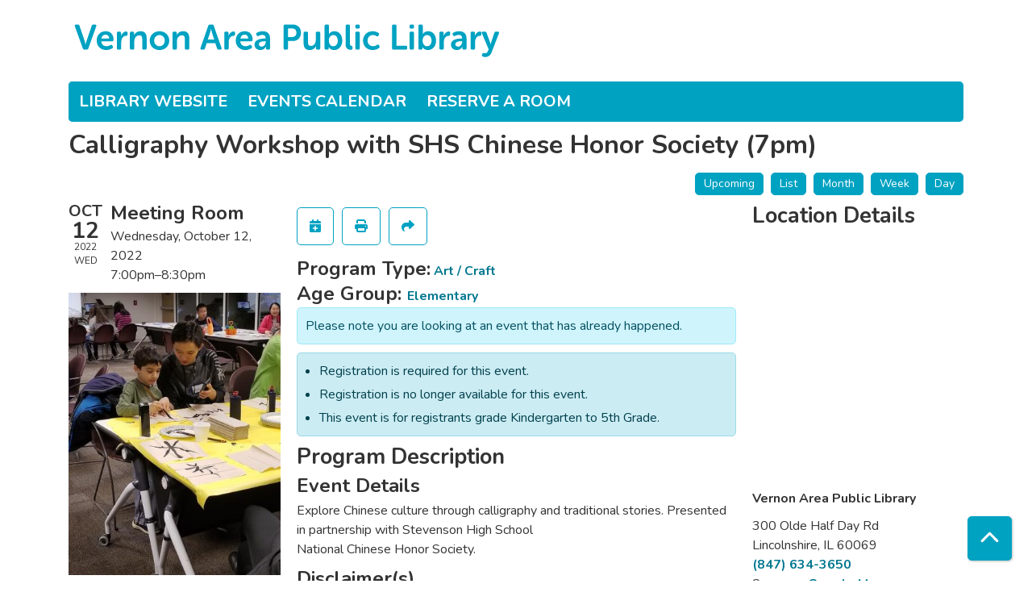

--- FILE ---
content_type: text/html; charset=UTF-8
request_url: https://calendar.vapld.info/event/calligraphy-workshop-shs-chinese-honor-society-7pm
body_size: 6254
content:
<!DOCTYPE html>
<html lang="en" dir="ltr">
  <head>
    <meta charset="utf-8" />
<meta name="description" content="Explore Chinese culture through calligraphy and traditional stories. Presented in partnership with Stevenson High School National Chinese Honor Society." />
<link rel="canonical" href="https://calendar.vapld.info/event/calligraphy-workshop-shs-chinese-honor-society-7pm" />
<meta name="Generator" content="Drupal 11 (https://www.drupal.org)" />
<meta name="MobileOptimized" content="width" />
<meta name="HandheldFriendly" content="true" />
<meta name="viewport" content="width=device-width, initial-scale=1.0" />
<script type="application/ld+json">{
    "@context": "https://schema.org",
    "@type": "Event",
    "name": "Calligraphy Workshop with SHS Chinese Honor Society (7pm)",
    "description": "<p>Explore Chinese culture through calligraphy and traditional stories. Presented in partnership with Stevenson High School<br />\r\nNational Chinese Honor Society.</p>\r\n",
    "image": "https://calendar.vapld.info/sites/default/files/2022-06/calligraphy_1.jpg",
    "startDate": "2022-10-12T19:00:00-05:00",
    "endDate": "2022-10-12T20:30:00-05:00",
    "eventStatus": "https://schema.org/EventScheduled",
    "eventAttendanceMode": "https://schema.org/OfflineEventAttendanceMode",
    "location": {
        "@type": "Place",
        "name": "Vernon Area Public Library",
        "address": {
            "@type": "PostalAddress",
            "streetAddress": "300 Olde Half Day Rd",
            "addressLocality": "Lincolnshire",
            "addressRegion": "IL",
            "postalCode": "60069",
            "addressCountry": "US"
        }
    },
    "offers": {
        "@type": "Offer",
        "availability": "https://schema.org/InStock",
        "price": 0,
        "priceCurrency": "USD",
        "url": "https://calendar.vapld.info/event/calligraphy-workshop-shs-chinese-honor-society-7pm",
        "validFrom": "2022-09-13T09:00:00-05:00",
        "validThrough": "2022-10-12T19:00:00-05:00"
    },
    "organizer": {
        "@type": "Organization",
        "name": "Vernon Area Public Library",
        "url": "https://calendar.vapld.info/"
    }
}</script>
<link rel="icon" href="/sites/default/files/favicon.png" type="image/png" />
<link rel="alternate" hreflang="en" href="https://calendar.vapld.info/event/calligraphy-workshop-shs-chinese-honor-society-7pm" />

    <title>Calligraphy Workshop with SHS Chinese Honor Society (7pm) | Vernon Area Public Library</title>
        <style>
      :root {
        --calendar-theme-external-link-content: "Opens\20 in\20 a\20 new\20 tab\3A \20 ";
      }
    </style>
    <link rel="stylesheet" media="all" href="/core/assets/vendor/jquery.ui/themes/base/core.css?t80gb9" />
<link rel="stylesheet" media="all" href="/core/assets/vendor/jquery.ui/themes/base/controlgroup.css?t80gb9" />
<link rel="stylesheet" media="all" href="/core/assets/vendor/jquery.ui/themes/base/checkboxradio.css?t80gb9" />
<link rel="stylesheet" media="all" href="/core/assets/vendor/jquery.ui/themes/base/resizable.css?t80gb9" />
<link rel="stylesheet" media="all" href="/core/assets/vendor/jquery.ui/themes/base/button.css?t80gb9" />
<link rel="stylesheet" media="all" href="/core/assets/vendor/jquery.ui/themes/base/dialog.css?t80gb9" />
<link rel="stylesheet" media="all" href="/core/misc/components/progress.module.css?t80gb9" />
<link rel="stylesheet" media="all" href="/core/misc/components/ajax-progress.module.css?t80gb9" />
<link rel="stylesheet" media="all" href="/core/modules/system/css/components/align.module.css?t80gb9" />
<link rel="stylesheet" media="all" href="/core/modules/system/css/components/container-inline.module.css?t80gb9" />
<link rel="stylesheet" media="all" href="/core/modules/system/css/components/clearfix.module.css?t80gb9" />
<link rel="stylesheet" media="all" href="/core/modules/system/css/components/hidden.module.css?t80gb9" />
<link rel="stylesheet" media="all" href="/core/modules/system/css/components/js.module.css?t80gb9" />
<link rel="stylesheet" media="all" href="/core/modules/ckeditor5/css/ckeditor5.dialog.fix.css?t80gb9" />
<link rel="stylesheet" media="all" href="/core/modules/views/css/views.module.css?t80gb9" />
<link rel="stylesheet" media="all" href="/core/assets/vendor/jquery.ui/themes/base/theme.css?t80gb9" />
<link rel="stylesheet" media="all" href="/modules/custom/library_calendar/lc_calendar_theme/css/base.css?t80gb9" />
<link rel="stylesheet" media="all" href="/modules/custom/library_calendar/lc_calendar_theme/css/state.css?t80gb9" />
<link rel="stylesheet" media="all" href="/modules/custom/library_calendar/lc_calendar_theme/css/components/event-actions.css?t80gb9" />
<link rel="stylesheet" media="all" href="/modules/custom/library_calendar/lc_calendar_theme/css/components/date-icon.css?t80gb9" />
<link rel="stylesheet" media="all" href="/modules/custom/library_calendar/lc_calendar_theme/css/components/events.css?t80gb9" />
<link rel="stylesheet" media="all" href="/modules/custom/library_calendar/lc_calendar_theme/css/components/event-full.css?t80gb9" />
<link rel="stylesheet" media="all" href="/modules/custom/library_calendar/lc_calendar_theme/css/components/menu-tasks.css?t80gb9" />
<link rel="stylesheet" media="all" href="/modules/custom/library_calendar/lc_core/css/extra_field.css?t80gb9" />
<link rel="stylesheet" media="all" href="/themes/custom/calendar_theme/node_modules/%40fortawesome/fontawesome-free/css/all.min.css?t80gb9" />
<link rel="stylesheet" media="all" href="/themes/custom/calendar_theme/css/style?t80gb9" />

    
  </head>
    <body class="path-node page-node-type-lc-event no-js" data-bs-no-jquery>
        <a href="#main-content" class="visually-hidden focusable skip-link">
      Skip to main content
    </a>
    
      <div class="dialog-off-canvas-main-canvas" data-off-canvas-main-canvas>
    
<header class="header">
      <div class="container main-container">
      <div class="row">
                  <div class="col-12 col-lg-6 branding-col">
              <div>
    
<div id="block-calendar-theme-branding" class="block block-system block-system-branding-block">
  
    
        
              
    <a class="site-logo" href="https://www.vapld.info/" rel="home">
      <img src="/sites/default/files/vapld_logo_blue_1line.svg" alt="Homepage of Vernon Area Public Library" fetchpriority="high">
    </a>
  </div>

  </div>

          </div>
        
              </div>
    </div>
  
    <div>
    
<div class="container main-container">
  <a href="#block-calendar-theme-main-menu-skip-link" class="visually-hidden focusable skip-link">
    Skip navigation
  </a>

  <nav id="block-calendar-theme-main-menu" class="navbar navbar-expand-lg" role="navigation" aria-labelledby="block-calendar-theme-main-menu-heading">
    <div class="container-fluid px-lg-0">
                                
      <h2 class="visually-hidden" id="block-calendar-theme-main-menu-heading">Main navigation</h2>
      

            <button aria-controls="block-calendar-theme-main-menu-collapse" aria-expanded="false" class="navbar-toggler" data-bs-target="#block-calendar-theme-main-menu-collapse" data-bs-toggle="collapse" type="button">
        <i class="fas fa-bars"></i>

        <span class="visually-hidden">
          Toggle        </span>

        Main Menu      </button>

      <div class="collapse navbar-collapse mt-2 mt-lg-0" id="block-calendar-theme-main-menu-collapse">
                  
              <ul class="nav navbar-nav">
              
      
      <li class="nav-item">
        <a href="https://www.vapld.info/" class="nav-link">Library Website</a>
              </li>
          
      
      <li class="nav-item">
        <a href="/events/month" class="nav-link" data-drupal-link-system-path="events/month">Events Calendar</a>
              </li>
          
      
      <li class="nav-item">
        <a href="/reserve-room" class="nav-link" data-drupal-link-system-path="node/1">Reserve a Room</a>
              </li>
        </ul>
  


              </div>
    </div>
  </nav>
  <a id="block-calendar-theme-main-menu-skip-link" tabindex="-1"></a>
</div>

  </div>

</header>

<main role="main" class="content-container container main-container">
  <a id="main-content" tabindex="-1"></a>

    <div>
    <div data-drupal-messages-fallback class="hidden"></div>

<div id="block-calendar-theme-page-title" class="block block-core block-page-title-block">
  
    
      
  <h1 class="mb-4">
<span>Calligraphy Workshop with SHS Chinese Honor Society (7pm)</span>
</h1>


  </div>

<div id="block-calendar-theme-content" class="block block-system block-system-main-block">
  
    
      



  


<article class="lc-event lc-event--full node node--type-lc-event node--promoted node--view-mode-full">

  
    

      <div class="lc-event__menu-tasks"><div class="lc-menu-tasks">  <h2 class="visually-hidden">Primary tabs</h2>
  <ul class="list-inline"><li class="list-inline-item"><a href="/events/upcoming" class="button button--primary btn-sm" data-drupal-link-system-path="events/upcoming">Upcoming</a></li>
<li class="list-inline-item"><a href="/events/list" class="button button--primary btn-sm" data-drupal-link-system-path="events/list">List</a></li>
<li class="list-inline-item"><a href="/events/month/2022/10" class="button button--primary btn-sm" data-drupal-link-system-path="events/month/2022/10">Month</a></li>
<li class="list-inline-item"><a href="/events/week/2022/10/12" class="button button--primary btn-sm" data-drupal-link-system-path="events/week/2022/10/12">Week</a></li>
<li class="list-inline-item"><a href="/events/day/2022/10/12" class="button button--primary btn-sm" data-drupal-link-system-path="events/day/2022/10/12">Day</a></li>
</ul>
</div>
</div>
  
  <div class="node__content lc-event-wrapper">
    <aside class="lc-event-sidebar lc-event__sidebar">
      <div class="lc-print-row">
        <div class="lc-print-column">
          <div class="lc-event-details lc-event-section">
              <div class="lc-date-icon" aria-hidden="true">
          <span class="lc-date-icon__item lc-date-icon__item--month">
        Oct
      </span>
    
          <span class="lc-date-icon__item lc-date-icon__item--day">
        12
      </span>
    
    <span class="lc-date-icon__item lc-date-icon__item--year">
      2022
    </span>

          <span class="lc-date-icon__item lc-date-icon__item--day-name">
        Wed
      </span>
      </div>


            <div class="lc-event-info">
              
                              <h3 class="lc-event-subtitle lc-event-room">
                  Meeting Room
                </h3>
              
              <div class="lc-event-info-item lc-event-info-item--date">
                                  Wednesday, October 12, 2022
                              </div>

                    <div class="lc-event-info-item lc-event-info-item--time">
      7:00pm–8:30pm
    </div>
  

              
                          </div>
          </div>

                            </div>
                
                  <div class="lc-print-column">
            <div class="lc-event-featured-image lc-event-section">
                              
            <div class="field field-container field--name-field-lc-image field--type-image field--label-hidden field-item"><a class="use-ajax" data-dialog-options="{&quot;width&quot;:&quot;auto&quot;}" data-dialog-type="modal" href="/library-calendar/image-dialog/651/lc_featured_image?alternative_text=calligraphy"><img height="480" width="360" src="https://calendar.vapld.info/sites/default/files/styles/large/public/2022-06/calligraphy_1.jpg" alt="calligraphy" class="img-fluid" />
</a>
</div>
      
                          </div>
          </div>
              </div>
    </aside>
    <section class="lc-event-content lc-event__content">
              <div class="lc-event-share-event">


<div class="lc-event-actions lc-event-actions--share-event">
  <ul class="lc-event-actions__list">
            
        <li class="lc-event-actions__item">
      
      <a href="/node/2327/add_to_calendar" class="button button--primary lc-event-action-link use-ajax" data-dialog-options="{&quot;title&quot;:&quot;Add This Event To Your Calendar&quot;,&quot;width&quot;:&quot;auto&quot;}" data-dialog-type="modal" title="Add To My Calendar" data-toggle="tooltip">
        <span class="lc-event-actions__icon lc-event-actions__icon--calendar"></span>
        <span class="lc-event-actions__text">Add To My Calendar</span>
      </a>
    </li>
   
        <li class="lc-event-actions__item">
      
      <a href="#" class="button button--primary lc-event-action-link" onClick="window.print()" title="Print this event" data-toggle="tooltip">
        <span class="lc-event-actions__icon lc-event-actions__icon--print"></span>
        <span class="lc-event-actions__text">Print</span>
      </a>
    </li>
    
              <li class="lc-event-actions__item">
        
        <a href="/node/2327/share_this_event" class="button button--primary lc-event-action-link use-ajax" data-dialog-options="{&quot;dialogClass&quot;:&quot;white-popup&quot;,&quot;title&quot;:&quot;Share This Event&quot;,&quot;width&quot;:&quot;auto&quot;}" data-dialog-type="modal" title="Share this event" data-toggle="tooltip">
          <span class="lc-event-actions__icon lc-event-actions__icon--share"></span>
          <span class="lc-event-actions__text">Share</span>
        </a>
      </li>
        
              </ul>
</div>
</div>
      
              <div class="lc-event__categories lc-event__program-types">
          <h3 class="lc-event-label lc-d-inline">Program Type:</h3>
                      <span><a href="/events/month?program_types%5B186%5D=186">Art / Craft</a></span>
                  </div>
      
              <div class="lc-event__categories lc-event__age-groups">
          <h3 class="lc-event-label lc-d-inline">
            Age Group:
          </h3>

                                    <span><a href="/events/month?age_groups%5B32%5D=32">Elementary</a></span>
                              </div>
      
      
          
      <div class="lc-event__container">
      <div class="lc-alert alert alert-info">
        Please note you are looking at an event that has already happened.
      </div>
    </div>
  

      <div>


<div class="lc-core--extra-field">
    <div><ul class="lc-messages"><li class="lc-messages__message">Registration is required for this event.</li>
<li class="lc-messages__message">Registration is no longer available for this event.</li>
<li class="lc-messages__message">This event is for registrants grade Kindergarten to 5th Grade.</li>
</ul>
</div>

</div>
</div>


            
              
                
        <h2 class="lc-event-subtitle">Program Description</h2>
      
                  
                    <h3 class="lc-event-subtitle">Event Details</h3>
      
                    
            
            
                    
            <div class="field field-container field--name-body field--type-text-with-summary field--label-hidden field-item"><p>Explore Chinese culture through calligraphy and traditional stories. Presented in partnership with Stevenson High School<br>
National Chinese Honor Society.</p></div>
      
      
                  
                              <h3 class="lc-event-subtitle">Disclaimer(s)</h3>
        
        
      <div class="field field-container field--name-field-lc-disclaimer field--type-entity-reference field--label-hidden field-items">
              <div class="field-item"><div>
  
      <h4 class="lc-event-subtitle">
            <div class="field field-container field--name-name field--type-string field--label-hidden field-item">Masks are encouraged</div>
      </h4>
    
  
            <div class="field field-container field--name-description field--type-text-long field--label-hidden field-item"><p>Masks are strongly encouraged at all indoor library programs. Masks are available on your way in if you need one. We respect each person’s right to decide what is best for themselves and their family, and we ask everyone to treat their fellow attendees with kindness and respect for the choices they make.</p></div>
      
</div>
</div>
          </div>
  
            
      <div>


<div class="lc-core--extra-field">
    
</div>
</div>

    </section>
    <aside class="lc-event-sidebar">
      <div class="lc-event-location">
                  <h2 class="lc-event-subtitle">Location Details</h2>
        
                  <div class="lc-event-location-map lc-event-section"><iframe allowfullscreen height="300" frameborder="0" src="https://www.google.com/maps/embed/v1/place?key=AIzaSyCR3GEW_keax_kobC61yARE5y3j06mKz-g&amp;q=300%20Olde%20Half%20Day%20Rd%2B%2CLincolnshire%2CIL%2B60069" style="width: 100%" title="Vernon Area Public Library on Google Maps" width="600"></iframe>
</div>
        
        
        <div class="lc-event-location-address lc-event-section">
                      <p class="lc-font-weight-bold">Vernon Area Public Library</p>

            <div class="lc-address-line lc-address-line--first">
              300 Olde Half Day Rd
                          </div>

            <div class="lc-address-line lc-address-line--second">
              Lincolnshire,
              IL
              60069
            </div>

                          <div class="lc-event-location__phone">
                <a href="tel:8476343650">
                  (847) 634-3650
                </a>
              </div>
            
            <div class="lc-branch-select-map-link">
              See map:
              <a href="http://maps.google.com/?q=300 Olde Half Day Rd,+Lincolnshire,+IL,+60069">
                Google Maps              </a>
            </div>
          
          
                  </div>

        
                
                          <div class="lc-event-address-container">
            <h2 class="lc-event-subtitle">Contact Info</h2>

                          <div class="lc-event-info-item lc-event-contact-name">
                <span class="lc-font-weight-bold">
                  Name:                </span>

                Youth Desk
              </div>
            
                          <div class="lc-event-info-item lc-event-contact-email">
                <span class="lc-font-weight-bold">
                  Email:
                </span>

                <a href="mailto:YouthDesk@VAPLD.info">
                  YouthDesk@VAPLD.info
                </a>
              </div>
            
                          <div class="lc-event-info-item lc-event-contact-phone">
                <span class="lc-font-weight-bold">
                  Phone Number:
                </strong>

                <a href="tel:2245431486">
                  (224) 543-1486
                </a>
              </div>
            
                      </div>
        
                          
              </div>
    </aside>
  </div>

  <div>


<div class="lc-core--extra-field">
    
</div>
</div>


</article>

  </div>

<div id="block-calendarstatistics" class="block block-block-content block-block-content74c450af-dd61-4009-bdfc-0b35182c56b6">
  
    
      
            <div class="field field-container field--name-body field--type-text-with-summary field--label-hidden field-item"><script defer data-domain="calendar.vapld.info" src="https://plausible.io/js/script.js"></script></div>
      
  </div>

  </div>

</main>

  <footer role="contentinfo" class="footer">
    <div class="container">
      <div class="footer-row">
                    <div class="row">
    
<div id="block-address" class="col-md block block-block-content block-block-content9d9166ca-da51-43ad-bcde-d9fdf1d90ac1">
  
    
      
            <div class="field field-container field--name-body field--type-text-with-summary field--label-hidden field-item"><p>300 Olde Half Day Road, Lincolnshire, IL, 60069<br><a href="tel:8476343650">(847) 634-3650</a>&nbsp;·&nbsp;<a href="https://www.vapld.info/">www.vapld.info</a></p></div>
      
  </div>

  </div>

              </div>
      <a  href="#" title="Back To Top" aria-label="Back To Top" class="btn back-to-top">
        <i class="fas fa-chevron-up fa-fw"></i>
        <span class="d-block d-lg-none ml-3 ml-lg-0">Back To Top</span>
      </a>
    </div>
  </footer>

  </div>

    
    <script type="application/json" data-drupal-selector="drupal-settings-json">{"path":{"baseUrl":"\/","pathPrefix":"","currentPath":"node\/2327","currentPathIsAdmin":false,"isFront":false,"currentLanguage":"en"},"pluralDelimiter":"\u0003","suppressDeprecationErrors":true,"ajaxPageState":{"libraries":"eJx1i0EKwzAMBD_k1E8SqryhJrINlpw0v09Iewm0l4VhZoUVNXEnf6EgyhenC4MKyT3AiurE4rlV--vnofpDFtRBzrZ8nq2f_ds705yhKdhujhKfbAhrxmbx2kdpaSgOObJClA","theme":"calendar_theme","theme_token":null},"ajaxTrustedUrl":[],"user":{"uid":0,"permissionsHash":"34e794b364e76af920ef74b49a0e8eea62d6f791c16fc5b82d68716d7f5bd124"}}</script>
<script src="/core/assets/vendor/jquery/jquery.min.js?v=4.0.0-rc.1"></script>
<script src="/core/assets/vendor/once/once.min.js?v=1.0.1"></script>
<script src="/core/misc/drupalSettingsLoader.js?v=11.3.1"></script>
<script src="/core/misc/drupal.js?v=11.3.1"></script>
<script src="/core/misc/drupal.init.js?v=11.3.1"></script>
<script src="/core/assets/vendor/jquery.ui/ui/version-min.js?v=11.3.1"></script>
<script src="/core/assets/vendor/jquery.ui/ui/data-min.js?v=11.3.1"></script>
<script src="/core/assets/vendor/jquery.ui/ui/disable-selection-min.js?v=11.3.1"></script>
<script src="/core/assets/vendor/jquery.ui/ui/jquery-patch-min.js?v=11.3.1"></script>
<script src="/core/assets/vendor/jquery.ui/ui/scroll-parent-min.js?v=11.3.1"></script>
<script src="/core/assets/vendor/jquery.ui/ui/unique-id-min.js?v=11.3.1"></script>
<script src="/core/assets/vendor/jquery.ui/ui/focusable-min.js?v=11.3.1"></script>
<script src="/core/assets/vendor/jquery.ui/ui/keycode-min.js?v=11.3.1"></script>
<script src="/core/assets/vendor/jquery.ui/ui/plugin-min.js?v=11.3.1"></script>
<script src="/core/assets/vendor/jquery.ui/ui/widget-min.js?v=11.3.1"></script>
<script src="/core/assets/vendor/jquery.ui/ui/labels-min.js?v=11.3.1"></script>
<script src="/core/assets/vendor/jquery.ui/ui/widgets/controlgroup-min.js?v=11.3.1"></script>
<script src="/core/assets/vendor/jquery.ui/ui/form-reset-mixin-min.js?v=11.3.1"></script>
<script src="/core/assets/vendor/jquery.ui/ui/widgets/mouse-min.js?v=11.3.1"></script>
<script src="/core/assets/vendor/jquery.ui/ui/widgets/checkboxradio-min.js?v=11.3.1"></script>
<script src="/core/assets/vendor/jquery.ui/ui/widgets/draggable-min.js?v=11.3.1"></script>
<script src="/core/assets/vendor/jquery.ui/ui/widgets/resizable-min.js?v=11.3.1"></script>
<script src="/core/assets/vendor/jquery.ui/ui/widgets/button-min.js?v=11.3.1"></script>
<script src="/core/assets/vendor/jquery.ui/ui/widgets/dialog-min.js?v=11.3.1"></script>
<script src="/core/assets/vendor/tabbable/index.umd.min.js?v=6.3.0"></script>
<script src="/core/assets/vendor/tua-body-scroll-lock/tua-bsl.umd.min.js?v=11.3.1"></script>
<script src="/themes/custom/calendar_theme/node_modules/%40fortawesome/fontawesome-free/js/all.min.js?t80gb9"></script>
<script src="/themes/custom/calendar_theme/node_modules/bootstrap/dist/js/bootstrap.bundle.min.js?t80gb9"></script>
<script src="/themes/custom/calendar_theme/js/behaviors.js?t80gb9"></script>
<script src="/core/misc/progress.js?v=11.3.1"></script>
<script src="/core/assets/vendor/loadjs/loadjs.min.js?v=4.3.0"></script>
<script src="/core/misc/debounce.js?v=11.3.1"></script>
<script src="/core/misc/announce.js?v=11.3.1"></script>
<script src="/core/misc/message.js?v=11.3.1"></script>
<script src="/core/misc/ajax.js?v=11.3.1"></script>
<script src="/core/misc/displace.js?v=11.3.1"></script>
<script src="/core/misc/position.js?v=11.3.1"></script>
<script src="/core/misc/dialog/dialog-deprecation.js?v=11.3.1"></script>
<script src="/core/misc/dialog/dialog.js?v=11.3.1"></script>
<script src="/core/misc/dialog/dialog.position.js?v=11.3.1"></script>
<script src="/core/misc/dialog/dialog.jquery-ui.js?v=11.3.1"></script>
<script src="/core/modules/ckeditor5/js/ckeditor5.dialog.fix.js?v=11.3.1"></script>
<script src="/modules/custom/library_calendar/lc_calendar_theme/js/dialog.js?t80gb9"></script>
<script src="/core/misc/dialog/dialog.ajax.js?v=11.3.1"></script>
<script src="/modules/custom/library_calendar/lc_calendar_theme/js/browser-classes.js?t80gb9"></script>

  </body>
</html>


--- FILE ---
content_type: image/svg+xml
request_url: https://calendar.vapld.info/sites/default/files/vapld_logo_blue_1line.svg
body_size: 2165
content:
<?xml version="1.0" encoding="utf-8"?>
<!-- Generator: Adobe Illustrator 25.0.1, SVG Export Plug-In . SVG Version: 6.00 Build 0)  -->
<svg version="1.1" id="Layer_1" xmlns="http://www.w3.org/2000/svg" xmlns:xlink="http://www.w3.org/1999/xlink" x="0px" y="0px"
	 viewBox="0 0 623.63 58.6" style="enable-background:new 0 0 623.63 58.6;" xml:space="preserve">
<style type="text/css">
	.st0{fill:#00A2C2;}
</style>
<path class="st0" d="M9.03,8.65c-0.5-1.45,0.15-2.4,1.7-2.4h2.65c1.2,0,2,0.55,2.35,1.75l7.25,21.4c0.65,2.05,1.35,5.2,1.35,5.2h0.1
	c0,0,0.65-3.15,1.35-5.2L33.13,8c0.3-1.2,1.1-1.75,2.3-1.75h2.55c1.55,0,2.2,0.95,1.7,2.4L28.33,40.1c-0.4,1.15-1.15,1.65-2.35,1.65
	h-3.2c-1.2,0-1.95-0.5-2.35-1.65L9.03,8.65z"/>
<path class="st0" d="M53.23,15.65c7.25,0,11.3,5.15,11.3,12.15c0,1.1-0.95,2.15-2.2,2.15H46.78c0.4,4.6,3.8,7,7.65,7
	c2.35,0,4.3-0.9,5.5-1.65c1.25-0.6,2.15-0.45,2.8,0.7l0.6,1c0.6,1.15,0.4,2.15-0.7,2.8c-1.65,1.05-4.65,2.55-8.65,2.55
	c-8.45,0-13.7-6.1-13.7-13.35C40.28,21.15,45.58,15.65,53.23,15.65z M58.23,26.1c-0.1-3.55-2.25-5.65-5.15-5.65
	c-3.25,0-5.55,2.25-6.15,5.65H58.23z"/>
<path class="st0" d="M69.13,18.35c0-1.35,0.7-2.1,2.05-2.1h1.95c1.35,0,2.1,0.75,2.1,2.1v2.4c0,0.95-0.15,1.75-0.15,1.75h0.1
	c1-3.05,3.8-6.45,7.4-6.45c1.4,0,1.9,0.7,1.9,2.1v1.95c0,1.35-0.8,2.1-2.15,2.1c-4.65,0-6.9,4.6-6.9,9.25v8.2
	c0,1.4-0.7,2.1-2.05,2.1h-2.2c-1.35,0-2.05-0.7-2.05-2.1V18.35z"/>
<path class="st0" d="M87.88,18.35c0-1.35,0.7-2.1,2.05-2.1h1.95c1.35,0,2.05,0.75,2.05,2.1v1.55c0,0.55-0.1,1.15-0.1,1.15h0.1
	c1.1-2.15,3.9-5.4,9.05-5.4c5.65,0,8.9,2.95,8.9,9.7v14.3c0,1.4-0.7,2.1-2.1,2.1h-2.15c-1.35,0-2.1-0.7-2.1-2.1v-13
	c0-3.1-0.8-5.2-4-5.2c-4.5,0-7.35,3.75-7.35,8.35v9.85c0,1.4-0.7,2.1-2.05,2.1h-2.2c-1.35,0-2.05-0.7-2.05-2.1V18.35z"/>
<path class="st0" d="M130.23,15.65c7.75,0,14.05,5.55,14.05,13.35c0,7.85-6.3,13.35-14.05,13.35s-14-5.5-14-13.35
	C116.23,21.2,122.48,15.65,130.23,15.65z M130.23,36.95c4.15,0,7.6-3.2,7.6-7.95c0-4.7-3.45-7.95-7.6-7.95
	c-4.15,0-7.55,3.25-7.55,7.95C122.68,33.75,126.08,36.95,130.23,36.95z"/>
<path class="st0" d="M148.93,18.35c0-1.35,0.7-2.1,2.05-2.1h1.95c1.35,0,2.05,0.75,2.05,2.1v1.55c0,0.55-0.1,1.15-0.1,1.15h0.1
	c1.1-2.15,3.9-5.4,9.05-5.4c5.65,0,8.9,2.95,8.9,9.7v14.3c0,1.4-0.7,2.1-2.1,2.1h-2.15c-1.35,0-2.1-0.7-2.1-2.1v-13
	c0-3.1-0.8-5.2-4-5.2c-4.5,0-7.35,3.75-7.35,8.35v9.85c0,1.4-0.7,2.1-2.05,2.1h-2.2c-1.35,0-2.05-0.7-2.05-2.1V18.35z"/>
<path class="st0" d="M200.13,7.95c0.4-1.15,1.15-1.7,2.35-1.7h3.2c1.2,0,2,0.55,2.35,1.7l11.1,31.4c0.5,1.45-0.15,2.4-1.7,2.4h-2.3
	c-1.2,0-2-0.55-2.35-1.7l-2.5-7.4h-12.45L195.38,40c-0.35,1.2-1.15,1.75-2.35,1.75h-2.3c-1.55,0-2.2-0.95-1.7-2.4L200.13,7.95z
	 M208.68,27.4l-3.15-9.5c-0.6-2-1.4-5.5-1.4-5.5h-0.1c0,0-0.8,3.5-1.4,5.5l-3.2,9.5H208.68z"/>
<path class="st0" d="M223.08,18.35c0-1.35,0.7-2.1,2.05-2.1h1.95c1.35,0,2.1,0.75,2.1,2.1v2.4c0,0.95-0.15,1.75-0.15,1.75h0.1
	c1-3.05,3.8-6.45,7.4-6.45c1.4,0,1.9,0.7,1.9,2.1v1.95c0,1.35-0.8,2.1-2.15,2.1c-4.65,0-6.9,4.6-6.9,9.25v8.2
	c0,1.4-0.7,2.1-2.05,2.1h-2.2c-1.35,0-2.05-0.7-2.05-2.1V18.35z"/>
<path class="st0" d="M252.43,15.65c7.25,0,11.3,5.15,11.3,12.15c0,1.1-0.95,2.15-2.2,2.15h-15.55c0.4,4.6,3.8,7,7.65,7
	c2.35,0,4.3-0.9,5.5-1.65c1.25-0.6,2.15-0.45,2.8,0.7l0.6,1c0.6,1.15,0.4,2.15-0.7,2.8c-1.65,1.05-4.65,2.55-8.65,2.55
	c-8.45,0-13.7-6.1-13.7-13.35C239.48,21.15,244.78,15.65,252.43,15.65z M257.43,26.1c-0.1-3.55-2.25-5.65-5.15-5.65
	c-3.25,0-5.55,2.25-6.15,5.65H257.43z"/>
<path class="st0" d="M281.28,26h1.05v-0.6c0-3.35-2.15-4.5-4.75-4.5c-2.15,0-4.1,0.8-5.3,1.45c-1.25,0.55-2.2,0.35-2.8-0.85
	l-0.5-0.95c-0.6-1.15-0.4-2.15,0.8-2.8c1.65-0.85,4.55-2.1,8.35-2.1c6.6,0,10.55,3.7,10.55,10.15v13.85c0,1.4-0.7,2.1-2.1,2.1h-1.7
	c-1.35,0-2.05-0.7-2.05-2.1v-1c0-0.7,0.1-1.1,0.1-1.1h-0.1c0,0-2.4,4.8-8,4.8c-4.65,0-8.45-3-8.45-7.65
	C266.38,27.25,275.58,26,281.28,26z M276.53,37.5c3.55,0,5.85-3.6,5.85-6.7v-0.95h-1.05c-3.2,0-8.65,0.5-8.65,4.3
	C272.68,35.85,273.98,37.5,276.53,37.5z"/>
<path class="st0" d="M308.03,8.35c0-1.35,0.7-2.1,2.05-2.1h11.6c6.65,0,11.3,4.65,11.3,11.55s-4.65,11.7-11.3,11.7h-7.25v10.15
	c0,1.4-0.7,2.1-2.05,2.1h-2.3c-1.35,0-2.05-0.7-2.05-2.1V8.35z M320.48,23.9c3.8,0,5.95-2.4,5.95-6.1c0-3.65-2.15-6-5.85-6h-6.15
	v12.1H320.48z"/>
<path class="st0" d="M336.73,18.35c0-1.35,0.75-2.1,2.1-2.1h2.15c1.4,0,2.1,0.75,2.1,2.1v13c0,3.1,0.8,5.2,3.95,5.2
	c4.6,0,7.15-4.05,7.15-8.6v-9.6c0-1.35,0.7-2.1,2.1-2.1h2.15c1.35,0,2.1,0.75,2.1,2.1v21.3c0,1.4-0.75,2.1-2.1,2.1h-1.95
	c-1.35,0-2.05-0.7-2.05-2.1v-1.5c0-0.6,0.1-1.15,0.1-1.15h-0.1c-1.2,2.6-4.5,5.35-8.85,5.35c-5.45,0-8.85-2.75-8.85-9.7V18.35z"/>
<path class="st0" d="M366.78,8.35c0-1.35,0.75-2.1,2.1-2.1h2.15c1.4,0,2.1,0.75,2.1,2.1v9.25c0,1.25-0.15,2.15-0.15,2.15h0.1
	c0,0,2.25-4.1,7.8-4.1c6.75,0,11.25,5.45,11.25,13.3c0,8.15-5.05,13.4-11.65,13.4c-5.75,0-7.8-4.3-7.8-4.3h-0.1c0,0,0.1,0.4,0.1,1.1
	v0.8c0,1.1-0.7,1.8-2.1,1.8h-1.7c-1.35,0-2.1-0.7-2.1-2.1V8.35z M379.23,37c3.55,0,6.45-2.85,6.45-7.9c0-4.8-2.6-8-6.3-8
	c-3.3,0-6.45,2.45-6.45,7.9C372.93,33.15,375.08,37,379.23,37z"/>
<path class="st0" d="M396.87,8.35c0-1.35,0.7-2.1,2.05-2.1h2.2c1.35,0,2.05,0.75,2.05,2.1V33.3c0,2.5,1.05,2.95,2,3.05
	c0.9,0.1,1.55,0.65,1.55,1.8v1.7c0,1.3-0.6,2.15-2.1,2.15c-3.4,0-7.75-0.9-7.75-8.2V8.35z"/>
<path class="st0" d="M410.87,9.85v-1.5c0-1.35,0.7-2.1,2.05-2.1h2.2c1.35,0,2.1,0.75,2.1,2.1v1.5c0,1.35-0.75,2.05-2.1,2.05h-2.2
	C411.57,11.9,410.87,11.2,410.87,9.85z M410.87,18.35c0-1.35,0.7-2.1,2.05-2.1h2.2c1.35,0,2.05,0.75,2.05,2.1v21.3
	c0,1.4-0.7,2.1-2.05,2.1h-2.2c-1.35,0-2.05-0.7-2.05-2.1V18.35z"/>
<path class="st0" d="M435.72,15.65c4.1,0,6.85,1.5,8.35,2.55c1.05,0.7,1.1,1.75,0.4,2.85l-0.65,1c-0.75,1.15-1.6,1.15-2.8,0.55
	c-1.05-0.7-2.75-1.55-4.95-1.55c-4.7,0-7.75,3.55-7.75,7.9c0,4.3,3.05,8,7.95,8c2.5,0,4.5-1.1,5.7-1.95c1.25-0.7,2.2-0.55,2.85,0.65
	l0.5,0.95c0.6,1.1,0.45,2.1-0.55,2.8c-1.55,1.15-4.65,2.95-9.05,2.95c-8.45,0-13.85-5.95-13.85-13.35
	C421.87,21.75,427.27,15.65,435.72,15.65z"/>
<path class="st0" d="M463.42,8.35c0-1.35,0.7-2.1,2.05-2.1h2.3c1.35,0,2.05,0.75,2.05,2.1V36.2h13.25c1.4,0,2.1,0.7,2.1,2.05v1.4
	c0,1.4-0.7,2.1-2.1,2.1h-17.6c-1.35,0-2.05-0.7-2.05-2.1V8.35z"/>
<path class="st0" d="M488.52,9.85v-1.5c0-1.35,0.7-2.1,2.05-2.1h2.2c1.35,0,2.1,0.75,2.1,2.1v1.5c0,1.35-0.75,2.05-2.1,2.05h-2.2
	C489.22,11.9,488.52,11.2,488.52,9.85z M488.52,18.35c0-1.35,0.7-2.1,2.05-2.1h2.2c1.35,0,2.05,0.75,2.05,2.1v21.3
	c0,1.4-0.7,2.1-2.05,2.1h-2.2c-1.35,0-2.05-0.7-2.05-2.1V18.35z"/>
<path class="st0" d="M501.12,8.35c0-1.35,0.75-2.1,2.1-2.1h2.15c1.4,0,2.1,0.75,2.1,2.1v9.25c0,1.25-0.15,2.15-0.15,2.15h0.1
	c0,0,2.25-4.1,7.8-4.1c6.75,0,11.25,5.45,11.25,13.3c0,8.15-5.05,13.4-11.65,13.4c-5.75,0-7.8-4.3-7.8-4.3h-0.1c0,0,0.1,0.4,0.1,1.1
	v0.8c0,1.1-0.7,1.8-2.1,1.8h-1.7c-1.35,0-2.1-0.7-2.1-2.1V8.35z M513.57,37c3.55,0,6.45-2.85,6.45-7.9c0-4.8-2.6-8-6.3-8
	c-3.3,0-6.45,2.45-6.45,7.9C507.27,33.15,509.42,37,513.57,37z"/>
<path class="st0" d="M531.27,18.35c0-1.35,0.7-2.1,2.05-2.1h1.95c1.35,0,2.1,0.75,2.1,2.1v2.4c0,0.95-0.15,1.75-0.15,1.75h0.1
	c1-3.05,3.8-6.45,7.4-6.45c1.4,0,1.9,0.7,1.9,2.1v1.95c0,1.35-0.8,2.1-2.15,2.1c-4.65,0-6.9,4.6-6.9,9.25v8.2
	c0,1.4-0.7,2.1-2.05,2.1h-2.2c-1.35,0-2.05-0.7-2.05-2.1V18.35z"/>
<path class="st0" d="M562.72,26h1.05v-0.6c0-3.35-2.15-4.5-4.75-4.5c-2.15,0-4.1,0.8-5.3,1.45c-1.25,0.55-2.2,0.35-2.8-0.85
	l-0.5-0.95c-0.6-1.15-0.4-2.15,0.8-2.8c1.65-0.85,4.55-2.1,8.35-2.1c6.6,0,10.55,3.7,10.55,10.15v13.85c0,1.4-0.7,2.1-2.1,2.1h-1.7
	c-1.35,0-2.05-0.7-2.05-2.1v-1c0-0.7,0.1-1.1,0.1-1.1h-0.1c0,0-2.4,4.8-8,4.8c-4.65,0-8.45-3-8.45-7.65
	C547.82,27.25,557.02,26,562.72,26z M557.97,37.5c3.55,0,5.85-3.6,5.85-6.7v-0.95h-1.05c-3.2,0-8.65,0.5-8.65,4.3
	C554.12,35.85,555.42,37.5,557.97,37.5z"/>
<path class="st0" d="M576.02,18.35c0-1.35,0.7-2.1,2.05-2.1h1.95c1.35,0,2.1,0.75,2.1,2.1v2.4c0,0.95-0.15,1.75-0.15,1.75h0.1
	c1-3.05,3.8-6.45,7.4-6.45c1.4,0,1.9,0.7,1.9,2.1v1.95c0,1.35-0.8,2.1-2.15,2.1c-4.65,0-6.9,4.6-6.9,9.25v8.2
	c0,1.4-0.7,2.1-2.05,2.1h-2.2c-1.35,0-2.05-0.7-2.05-2.1V18.35z"/>
<path class="st0" d="M595.07,46.55c0.45,0.2,1.05,0.45,1.8,0.45c1.85,0,3.3-1.6,4.05-3.4l0.95-2.25l-9.7-22.65
	c-0.65-1.45,0-2.45,1.6-2.45h2.7c1.25,0,1.95,0.55,2.35,1.7l4.8,13c0.45,1.35,0.95,3.45,0.95,3.45h0.1c0,0,0.45-2,0.85-3.35
	l4.5-13.05c0.35-1.2,1.1-1.75,2.35-1.75h2.5c1.55,0,2.2,0.95,1.7,2.4l-10.5,26.9c-1.75,4.65-5.45,6.7-9.2,6.7
	c-1.4,0-2.65-0.4-3.55-0.75c-1.2-0.45-1.5-1.55-0.95-2.7l0.45-1.1C593.37,46.55,594.22,46.35,595.07,46.55z"/>
</svg>
